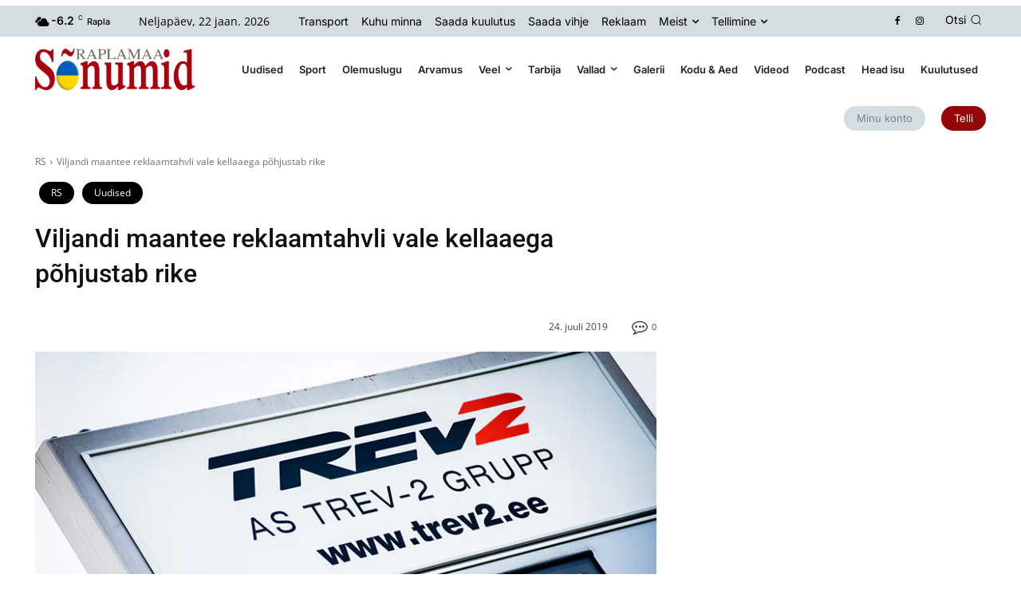

--- FILE ---
content_type: text/html; charset=utf-8
request_url: https://www.google.com/recaptcha/api2/anchor?ar=1&k=6LepJMIbAAAAAPGOW01_PzM9c7eK8sErVAKikiSC&co=aHR0cHM6Ly9zb251bWlkLmVlOjQ0Mw..&hl=et&v=PoyoqOPhxBO7pBk68S4YbpHZ&theme=light&size=normal&anchor-ms=20000&execute-ms=30000&cb=ifxi6i3h4835
body_size: 49342
content:
<!DOCTYPE HTML><html dir="ltr" lang="et"><head><meta http-equiv="Content-Type" content="text/html; charset=UTF-8">
<meta http-equiv="X-UA-Compatible" content="IE=edge">
<title>reCAPTCHA</title>
<style type="text/css">
/* cyrillic-ext */
@font-face {
  font-family: 'Roboto';
  font-style: normal;
  font-weight: 400;
  font-stretch: 100%;
  src: url(//fonts.gstatic.com/s/roboto/v48/KFO7CnqEu92Fr1ME7kSn66aGLdTylUAMa3GUBHMdazTgWw.woff2) format('woff2');
  unicode-range: U+0460-052F, U+1C80-1C8A, U+20B4, U+2DE0-2DFF, U+A640-A69F, U+FE2E-FE2F;
}
/* cyrillic */
@font-face {
  font-family: 'Roboto';
  font-style: normal;
  font-weight: 400;
  font-stretch: 100%;
  src: url(//fonts.gstatic.com/s/roboto/v48/KFO7CnqEu92Fr1ME7kSn66aGLdTylUAMa3iUBHMdazTgWw.woff2) format('woff2');
  unicode-range: U+0301, U+0400-045F, U+0490-0491, U+04B0-04B1, U+2116;
}
/* greek-ext */
@font-face {
  font-family: 'Roboto';
  font-style: normal;
  font-weight: 400;
  font-stretch: 100%;
  src: url(//fonts.gstatic.com/s/roboto/v48/KFO7CnqEu92Fr1ME7kSn66aGLdTylUAMa3CUBHMdazTgWw.woff2) format('woff2');
  unicode-range: U+1F00-1FFF;
}
/* greek */
@font-face {
  font-family: 'Roboto';
  font-style: normal;
  font-weight: 400;
  font-stretch: 100%;
  src: url(//fonts.gstatic.com/s/roboto/v48/KFO7CnqEu92Fr1ME7kSn66aGLdTylUAMa3-UBHMdazTgWw.woff2) format('woff2');
  unicode-range: U+0370-0377, U+037A-037F, U+0384-038A, U+038C, U+038E-03A1, U+03A3-03FF;
}
/* math */
@font-face {
  font-family: 'Roboto';
  font-style: normal;
  font-weight: 400;
  font-stretch: 100%;
  src: url(//fonts.gstatic.com/s/roboto/v48/KFO7CnqEu92Fr1ME7kSn66aGLdTylUAMawCUBHMdazTgWw.woff2) format('woff2');
  unicode-range: U+0302-0303, U+0305, U+0307-0308, U+0310, U+0312, U+0315, U+031A, U+0326-0327, U+032C, U+032F-0330, U+0332-0333, U+0338, U+033A, U+0346, U+034D, U+0391-03A1, U+03A3-03A9, U+03B1-03C9, U+03D1, U+03D5-03D6, U+03F0-03F1, U+03F4-03F5, U+2016-2017, U+2034-2038, U+203C, U+2040, U+2043, U+2047, U+2050, U+2057, U+205F, U+2070-2071, U+2074-208E, U+2090-209C, U+20D0-20DC, U+20E1, U+20E5-20EF, U+2100-2112, U+2114-2115, U+2117-2121, U+2123-214F, U+2190, U+2192, U+2194-21AE, U+21B0-21E5, U+21F1-21F2, U+21F4-2211, U+2213-2214, U+2216-22FF, U+2308-230B, U+2310, U+2319, U+231C-2321, U+2336-237A, U+237C, U+2395, U+239B-23B7, U+23D0, U+23DC-23E1, U+2474-2475, U+25AF, U+25B3, U+25B7, U+25BD, U+25C1, U+25CA, U+25CC, U+25FB, U+266D-266F, U+27C0-27FF, U+2900-2AFF, U+2B0E-2B11, U+2B30-2B4C, U+2BFE, U+3030, U+FF5B, U+FF5D, U+1D400-1D7FF, U+1EE00-1EEFF;
}
/* symbols */
@font-face {
  font-family: 'Roboto';
  font-style: normal;
  font-weight: 400;
  font-stretch: 100%;
  src: url(//fonts.gstatic.com/s/roboto/v48/KFO7CnqEu92Fr1ME7kSn66aGLdTylUAMaxKUBHMdazTgWw.woff2) format('woff2');
  unicode-range: U+0001-000C, U+000E-001F, U+007F-009F, U+20DD-20E0, U+20E2-20E4, U+2150-218F, U+2190, U+2192, U+2194-2199, U+21AF, U+21E6-21F0, U+21F3, U+2218-2219, U+2299, U+22C4-22C6, U+2300-243F, U+2440-244A, U+2460-24FF, U+25A0-27BF, U+2800-28FF, U+2921-2922, U+2981, U+29BF, U+29EB, U+2B00-2BFF, U+4DC0-4DFF, U+FFF9-FFFB, U+10140-1018E, U+10190-1019C, U+101A0, U+101D0-101FD, U+102E0-102FB, U+10E60-10E7E, U+1D2C0-1D2D3, U+1D2E0-1D37F, U+1F000-1F0FF, U+1F100-1F1AD, U+1F1E6-1F1FF, U+1F30D-1F30F, U+1F315, U+1F31C, U+1F31E, U+1F320-1F32C, U+1F336, U+1F378, U+1F37D, U+1F382, U+1F393-1F39F, U+1F3A7-1F3A8, U+1F3AC-1F3AF, U+1F3C2, U+1F3C4-1F3C6, U+1F3CA-1F3CE, U+1F3D4-1F3E0, U+1F3ED, U+1F3F1-1F3F3, U+1F3F5-1F3F7, U+1F408, U+1F415, U+1F41F, U+1F426, U+1F43F, U+1F441-1F442, U+1F444, U+1F446-1F449, U+1F44C-1F44E, U+1F453, U+1F46A, U+1F47D, U+1F4A3, U+1F4B0, U+1F4B3, U+1F4B9, U+1F4BB, U+1F4BF, U+1F4C8-1F4CB, U+1F4D6, U+1F4DA, U+1F4DF, U+1F4E3-1F4E6, U+1F4EA-1F4ED, U+1F4F7, U+1F4F9-1F4FB, U+1F4FD-1F4FE, U+1F503, U+1F507-1F50B, U+1F50D, U+1F512-1F513, U+1F53E-1F54A, U+1F54F-1F5FA, U+1F610, U+1F650-1F67F, U+1F687, U+1F68D, U+1F691, U+1F694, U+1F698, U+1F6AD, U+1F6B2, U+1F6B9-1F6BA, U+1F6BC, U+1F6C6-1F6CF, U+1F6D3-1F6D7, U+1F6E0-1F6EA, U+1F6F0-1F6F3, U+1F6F7-1F6FC, U+1F700-1F7FF, U+1F800-1F80B, U+1F810-1F847, U+1F850-1F859, U+1F860-1F887, U+1F890-1F8AD, U+1F8B0-1F8BB, U+1F8C0-1F8C1, U+1F900-1F90B, U+1F93B, U+1F946, U+1F984, U+1F996, U+1F9E9, U+1FA00-1FA6F, U+1FA70-1FA7C, U+1FA80-1FA89, U+1FA8F-1FAC6, U+1FACE-1FADC, U+1FADF-1FAE9, U+1FAF0-1FAF8, U+1FB00-1FBFF;
}
/* vietnamese */
@font-face {
  font-family: 'Roboto';
  font-style: normal;
  font-weight: 400;
  font-stretch: 100%;
  src: url(//fonts.gstatic.com/s/roboto/v48/KFO7CnqEu92Fr1ME7kSn66aGLdTylUAMa3OUBHMdazTgWw.woff2) format('woff2');
  unicode-range: U+0102-0103, U+0110-0111, U+0128-0129, U+0168-0169, U+01A0-01A1, U+01AF-01B0, U+0300-0301, U+0303-0304, U+0308-0309, U+0323, U+0329, U+1EA0-1EF9, U+20AB;
}
/* latin-ext */
@font-face {
  font-family: 'Roboto';
  font-style: normal;
  font-weight: 400;
  font-stretch: 100%;
  src: url(//fonts.gstatic.com/s/roboto/v48/KFO7CnqEu92Fr1ME7kSn66aGLdTylUAMa3KUBHMdazTgWw.woff2) format('woff2');
  unicode-range: U+0100-02BA, U+02BD-02C5, U+02C7-02CC, U+02CE-02D7, U+02DD-02FF, U+0304, U+0308, U+0329, U+1D00-1DBF, U+1E00-1E9F, U+1EF2-1EFF, U+2020, U+20A0-20AB, U+20AD-20C0, U+2113, U+2C60-2C7F, U+A720-A7FF;
}
/* latin */
@font-face {
  font-family: 'Roboto';
  font-style: normal;
  font-weight: 400;
  font-stretch: 100%;
  src: url(//fonts.gstatic.com/s/roboto/v48/KFO7CnqEu92Fr1ME7kSn66aGLdTylUAMa3yUBHMdazQ.woff2) format('woff2');
  unicode-range: U+0000-00FF, U+0131, U+0152-0153, U+02BB-02BC, U+02C6, U+02DA, U+02DC, U+0304, U+0308, U+0329, U+2000-206F, U+20AC, U+2122, U+2191, U+2193, U+2212, U+2215, U+FEFF, U+FFFD;
}
/* cyrillic-ext */
@font-face {
  font-family: 'Roboto';
  font-style: normal;
  font-weight: 500;
  font-stretch: 100%;
  src: url(//fonts.gstatic.com/s/roboto/v48/KFO7CnqEu92Fr1ME7kSn66aGLdTylUAMa3GUBHMdazTgWw.woff2) format('woff2');
  unicode-range: U+0460-052F, U+1C80-1C8A, U+20B4, U+2DE0-2DFF, U+A640-A69F, U+FE2E-FE2F;
}
/* cyrillic */
@font-face {
  font-family: 'Roboto';
  font-style: normal;
  font-weight: 500;
  font-stretch: 100%;
  src: url(//fonts.gstatic.com/s/roboto/v48/KFO7CnqEu92Fr1ME7kSn66aGLdTylUAMa3iUBHMdazTgWw.woff2) format('woff2');
  unicode-range: U+0301, U+0400-045F, U+0490-0491, U+04B0-04B1, U+2116;
}
/* greek-ext */
@font-face {
  font-family: 'Roboto';
  font-style: normal;
  font-weight: 500;
  font-stretch: 100%;
  src: url(//fonts.gstatic.com/s/roboto/v48/KFO7CnqEu92Fr1ME7kSn66aGLdTylUAMa3CUBHMdazTgWw.woff2) format('woff2');
  unicode-range: U+1F00-1FFF;
}
/* greek */
@font-face {
  font-family: 'Roboto';
  font-style: normal;
  font-weight: 500;
  font-stretch: 100%;
  src: url(//fonts.gstatic.com/s/roboto/v48/KFO7CnqEu92Fr1ME7kSn66aGLdTylUAMa3-UBHMdazTgWw.woff2) format('woff2');
  unicode-range: U+0370-0377, U+037A-037F, U+0384-038A, U+038C, U+038E-03A1, U+03A3-03FF;
}
/* math */
@font-face {
  font-family: 'Roboto';
  font-style: normal;
  font-weight: 500;
  font-stretch: 100%;
  src: url(//fonts.gstatic.com/s/roboto/v48/KFO7CnqEu92Fr1ME7kSn66aGLdTylUAMawCUBHMdazTgWw.woff2) format('woff2');
  unicode-range: U+0302-0303, U+0305, U+0307-0308, U+0310, U+0312, U+0315, U+031A, U+0326-0327, U+032C, U+032F-0330, U+0332-0333, U+0338, U+033A, U+0346, U+034D, U+0391-03A1, U+03A3-03A9, U+03B1-03C9, U+03D1, U+03D5-03D6, U+03F0-03F1, U+03F4-03F5, U+2016-2017, U+2034-2038, U+203C, U+2040, U+2043, U+2047, U+2050, U+2057, U+205F, U+2070-2071, U+2074-208E, U+2090-209C, U+20D0-20DC, U+20E1, U+20E5-20EF, U+2100-2112, U+2114-2115, U+2117-2121, U+2123-214F, U+2190, U+2192, U+2194-21AE, U+21B0-21E5, U+21F1-21F2, U+21F4-2211, U+2213-2214, U+2216-22FF, U+2308-230B, U+2310, U+2319, U+231C-2321, U+2336-237A, U+237C, U+2395, U+239B-23B7, U+23D0, U+23DC-23E1, U+2474-2475, U+25AF, U+25B3, U+25B7, U+25BD, U+25C1, U+25CA, U+25CC, U+25FB, U+266D-266F, U+27C0-27FF, U+2900-2AFF, U+2B0E-2B11, U+2B30-2B4C, U+2BFE, U+3030, U+FF5B, U+FF5D, U+1D400-1D7FF, U+1EE00-1EEFF;
}
/* symbols */
@font-face {
  font-family: 'Roboto';
  font-style: normal;
  font-weight: 500;
  font-stretch: 100%;
  src: url(//fonts.gstatic.com/s/roboto/v48/KFO7CnqEu92Fr1ME7kSn66aGLdTylUAMaxKUBHMdazTgWw.woff2) format('woff2');
  unicode-range: U+0001-000C, U+000E-001F, U+007F-009F, U+20DD-20E0, U+20E2-20E4, U+2150-218F, U+2190, U+2192, U+2194-2199, U+21AF, U+21E6-21F0, U+21F3, U+2218-2219, U+2299, U+22C4-22C6, U+2300-243F, U+2440-244A, U+2460-24FF, U+25A0-27BF, U+2800-28FF, U+2921-2922, U+2981, U+29BF, U+29EB, U+2B00-2BFF, U+4DC0-4DFF, U+FFF9-FFFB, U+10140-1018E, U+10190-1019C, U+101A0, U+101D0-101FD, U+102E0-102FB, U+10E60-10E7E, U+1D2C0-1D2D3, U+1D2E0-1D37F, U+1F000-1F0FF, U+1F100-1F1AD, U+1F1E6-1F1FF, U+1F30D-1F30F, U+1F315, U+1F31C, U+1F31E, U+1F320-1F32C, U+1F336, U+1F378, U+1F37D, U+1F382, U+1F393-1F39F, U+1F3A7-1F3A8, U+1F3AC-1F3AF, U+1F3C2, U+1F3C4-1F3C6, U+1F3CA-1F3CE, U+1F3D4-1F3E0, U+1F3ED, U+1F3F1-1F3F3, U+1F3F5-1F3F7, U+1F408, U+1F415, U+1F41F, U+1F426, U+1F43F, U+1F441-1F442, U+1F444, U+1F446-1F449, U+1F44C-1F44E, U+1F453, U+1F46A, U+1F47D, U+1F4A3, U+1F4B0, U+1F4B3, U+1F4B9, U+1F4BB, U+1F4BF, U+1F4C8-1F4CB, U+1F4D6, U+1F4DA, U+1F4DF, U+1F4E3-1F4E6, U+1F4EA-1F4ED, U+1F4F7, U+1F4F9-1F4FB, U+1F4FD-1F4FE, U+1F503, U+1F507-1F50B, U+1F50D, U+1F512-1F513, U+1F53E-1F54A, U+1F54F-1F5FA, U+1F610, U+1F650-1F67F, U+1F687, U+1F68D, U+1F691, U+1F694, U+1F698, U+1F6AD, U+1F6B2, U+1F6B9-1F6BA, U+1F6BC, U+1F6C6-1F6CF, U+1F6D3-1F6D7, U+1F6E0-1F6EA, U+1F6F0-1F6F3, U+1F6F7-1F6FC, U+1F700-1F7FF, U+1F800-1F80B, U+1F810-1F847, U+1F850-1F859, U+1F860-1F887, U+1F890-1F8AD, U+1F8B0-1F8BB, U+1F8C0-1F8C1, U+1F900-1F90B, U+1F93B, U+1F946, U+1F984, U+1F996, U+1F9E9, U+1FA00-1FA6F, U+1FA70-1FA7C, U+1FA80-1FA89, U+1FA8F-1FAC6, U+1FACE-1FADC, U+1FADF-1FAE9, U+1FAF0-1FAF8, U+1FB00-1FBFF;
}
/* vietnamese */
@font-face {
  font-family: 'Roboto';
  font-style: normal;
  font-weight: 500;
  font-stretch: 100%;
  src: url(//fonts.gstatic.com/s/roboto/v48/KFO7CnqEu92Fr1ME7kSn66aGLdTylUAMa3OUBHMdazTgWw.woff2) format('woff2');
  unicode-range: U+0102-0103, U+0110-0111, U+0128-0129, U+0168-0169, U+01A0-01A1, U+01AF-01B0, U+0300-0301, U+0303-0304, U+0308-0309, U+0323, U+0329, U+1EA0-1EF9, U+20AB;
}
/* latin-ext */
@font-face {
  font-family: 'Roboto';
  font-style: normal;
  font-weight: 500;
  font-stretch: 100%;
  src: url(//fonts.gstatic.com/s/roboto/v48/KFO7CnqEu92Fr1ME7kSn66aGLdTylUAMa3KUBHMdazTgWw.woff2) format('woff2');
  unicode-range: U+0100-02BA, U+02BD-02C5, U+02C7-02CC, U+02CE-02D7, U+02DD-02FF, U+0304, U+0308, U+0329, U+1D00-1DBF, U+1E00-1E9F, U+1EF2-1EFF, U+2020, U+20A0-20AB, U+20AD-20C0, U+2113, U+2C60-2C7F, U+A720-A7FF;
}
/* latin */
@font-face {
  font-family: 'Roboto';
  font-style: normal;
  font-weight: 500;
  font-stretch: 100%;
  src: url(//fonts.gstatic.com/s/roboto/v48/KFO7CnqEu92Fr1ME7kSn66aGLdTylUAMa3yUBHMdazQ.woff2) format('woff2');
  unicode-range: U+0000-00FF, U+0131, U+0152-0153, U+02BB-02BC, U+02C6, U+02DA, U+02DC, U+0304, U+0308, U+0329, U+2000-206F, U+20AC, U+2122, U+2191, U+2193, U+2212, U+2215, U+FEFF, U+FFFD;
}
/* cyrillic-ext */
@font-face {
  font-family: 'Roboto';
  font-style: normal;
  font-weight: 900;
  font-stretch: 100%;
  src: url(//fonts.gstatic.com/s/roboto/v48/KFO7CnqEu92Fr1ME7kSn66aGLdTylUAMa3GUBHMdazTgWw.woff2) format('woff2');
  unicode-range: U+0460-052F, U+1C80-1C8A, U+20B4, U+2DE0-2DFF, U+A640-A69F, U+FE2E-FE2F;
}
/* cyrillic */
@font-face {
  font-family: 'Roboto';
  font-style: normal;
  font-weight: 900;
  font-stretch: 100%;
  src: url(//fonts.gstatic.com/s/roboto/v48/KFO7CnqEu92Fr1ME7kSn66aGLdTylUAMa3iUBHMdazTgWw.woff2) format('woff2');
  unicode-range: U+0301, U+0400-045F, U+0490-0491, U+04B0-04B1, U+2116;
}
/* greek-ext */
@font-face {
  font-family: 'Roboto';
  font-style: normal;
  font-weight: 900;
  font-stretch: 100%;
  src: url(//fonts.gstatic.com/s/roboto/v48/KFO7CnqEu92Fr1ME7kSn66aGLdTylUAMa3CUBHMdazTgWw.woff2) format('woff2');
  unicode-range: U+1F00-1FFF;
}
/* greek */
@font-face {
  font-family: 'Roboto';
  font-style: normal;
  font-weight: 900;
  font-stretch: 100%;
  src: url(//fonts.gstatic.com/s/roboto/v48/KFO7CnqEu92Fr1ME7kSn66aGLdTylUAMa3-UBHMdazTgWw.woff2) format('woff2');
  unicode-range: U+0370-0377, U+037A-037F, U+0384-038A, U+038C, U+038E-03A1, U+03A3-03FF;
}
/* math */
@font-face {
  font-family: 'Roboto';
  font-style: normal;
  font-weight: 900;
  font-stretch: 100%;
  src: url(//fonts.gstatic.com/s/roboto/v48/KFO7CnqEu92Fr1ME7kSn66aGLdTylUAMawCUBHMdazTgWw.woff2) format('woff2');
  unicode-range: U+0302-0303, U+0305, U+0307-0308, U+0310, U+0312, U+0315, U+031A, U+0326-0327, U+032C, U+032F-0330, U+0332-0333, U+0338, U+033A, U+0346, U+034D, U+0391-03A1, U+03A3-03A9, U+03B1-03C9, U+03D1, U+03D5-03D6, U+03F0-03F1, U+03F4-03F5, U+2016-2017, U+2034-2038, U+203C, U+2040, U+2043, U+2047, U+2050, U+2057, U+205F, U+2070-2071, U+2074-208E, U+2090-209C, U+20D0-20DC, U+20E1, U+20E5-20EF, U+2100-2112, U+2114-2115, U+2117-2121, U+2123-214F, U+2190, U+2192, U+2194-21AE, U+21B0-21E5, U+21F1-21F2, U+21F4-2211, U+2213-2214, U+2216-22FF, U+2308-230B, U+2310, U+2319, U+231C-2321, U+2336-237A, U+237C, U+2395, U+239B-23B7, U+23D0, U+23DC-23E1, U+2474-2475, U+25AF, U+25B3, U+25B7, U+25BD, U+25C1, U+25CA, U+25CC, U+25FB, U+266D-266F, U+27C0-27FF, U+2900-2AFF, U+2B0E-2B11, U+2B30-2B4C, U+2BFE, U+3030, U+FF5B, U+FF5D, U+1D400-1D7FF, U+1EE00-1EEFF;
}
/* symbols */
@font-face {
  font-family: 'Roboto';
  font-style: normal;
  font-weight: 900;
  font-stretch: 100%;
  src: url(//fonts.gstatic.com/s/roboto/v48/KFO7CnqEu92Fr1ME7kSn66aGLdTylUAMaxKUBHMdazTgWw.woff2) format('woff2');
  unicode-range: U+0001-000C, U+000E-001F, U+007F-009F, U+20DD-20E0, U+20E2-20E4, U+2150-218F, U+2190, U+2192, U+2194-2199, U+21AF, U+21E6-21F0, U+21F3, U+2218-2219, U+2299, U+22C4-22C6, U+2300-243F, U+2440-244A, U+2460-24FF, U+25A0-27BF, U+2800-28FF, U+2921-2922, U+2981, U+29BF, U+29EB, U+2B00-2BFF, U+4DC0-4DFF, U+FFF9-FFFB, U+10140-1018E, U+10190-1019C, U+101A0, U+101D0-101FD, U+102E0-102FB, U+10E60-10E7E, U+1D2C0-1D2D3, U+1D2E0-1D37F, U+1F000-1F0FF, U+1F100-1F1AD, U+1F1E6-1F1FF, U+1F30D-1F30F, U+1F315, U+1F31C, U+1F31E, U+1F320-1F32C, U+1F336, U+1F378, U+1F37D, U+1F382, U+1F393-1F39F, U+1F3A7-1F3A8, U+1F3AC-1F3AF, U+1F3C2, U+1F3C4-1F3C6, U+1F3CA-1F3CE, U+1F3D4-1F3E0, U+1F3ED, U+1F3F1-1F3F3, U+1F3F5-1F3F7, U+1F408, U+1F415, U+1F41F, U+1F426, U+1F43F, U+1F441-1F442, U+1F444, U+1F446-1F449, U+1F44C-1F44E, U+1F453, U+1F46A, U+1F47D, U+1F4A3, U+1F4B0, U+1F4B3, U+1F4B9, U+1F4BB, U+1F4BF, U+1F4C8-1F4CB, U+1F4D6, U+1F4DA, U+1F4DF, U+1F4E3-1F4E6, U+1F4EA-1F4ED, U+1F4F7, U+1F4F9-1F4FB, U+1F4FD-1F4FE, U+1F503, U+1F507-1F50B, U+1F50D, U+1F512-1F513, U+1F53E-1F54A, U+1F54F-1F5FA, U+1F610, U+1F650-1F67F, U+1F687, U+1F68D, U+1F691, U+1F694, U+1F698, U+1F6AD, U+1F6B2, U+1F6B9-1F6BA, U+1F6BC, U+1F6C6-1F6CF, U+1F6D3-1F6D7, U+1F6E0-1F6EA, U+1F6F0-1F6F3, U+1F6F7-1F6FC, U+1F700-1F7FF, U+1F800-1F80B, U+1F810-1F847, U+1F850-1F859, U+1F860-1F887, U+1F890-1F8AD, U+1F8B0-1F8BB, U+1F8C0-1F8C1, U+1F900-1F90B, U+1F93B, U+1F946, U+1F984, U+1F996, U+1F9E9, U+1FA00-1FA6F, U+1FA70-1FA7C, U+1FA80-1FA89, U+1FA8F-1FAC6, U+1FACE-1FADC, U+1FADF-1FAE9, U+1FAF0-1FAF8, U+1FB00-1FBFF;
}
/* vietnamese */
@font-face {
  font-family: 'Roboto';
  font-style: normal;
  font-weight: 900;
  font-stretch: 100%;
  src: url(//fonts.gstatic.com/s/roboto/v48/KFO7CnqEu92Fr1ME7kSn66aGLdTylUAMa3OUBHMdazTgWw.woff2) format('woff2');
  unicode-range: U+0102-0103, U+0110-0111, U+0128-0129, U+0168-0169, U+01A0-01A1, U+01AF-01B0, U+0300-0301, U+0303-0304, U+0308-0309, U+0323, U+0329, U+1EA0-1EF9, U+20AB;
}
/* latin-ext */
@font-face {
  font-family: 'Roboto';
  font-style: normal;
  font-weight: 900;
  font-stretch: 100%;
  src: url(//fonts.gstatic.com/s/roboto/v48/KFO7CnqEu92Fr1ME7kSn66aGLdTylUAMa3KUBHMdazTgWw.woff2) format('woff2');
  unicode-range: U+0100-02BA, U+02BD-02C5, U+02C7-02CC, U+02CE-02D7, U+02DD-02FF, U+0304, U+0308, U+0329, U+1D00-1DBF, U+1E00-1E9F, U+1EF2-1EFF, U+2020, U+20A0-20AB, U+20AD-20C0, U+2113, U+2C60-2C7F, U+A720-A7FF;
}
/* latin */
@font-face {
  font-family: 'Roboto';
  font-style: normal;
  font-weight: 900;
  font-stretch: 100%;
  src: url(//fonts.gstatic.com/s/roboto/v48/KFO7CnqEu92Fr1ME7kSn66aGLdTylUAMa3yUBHMdazQ.woff2) format('woff2');
  unicode-range: U+0000-00FF, U+0131, U+0152-0153, U+02BB-02BC, U+02C6, U+02DA, U+02DC, U+0304, U+0308, U+0329, U+2000-206F, U+20AC, U+2122, U+2191, U+2193, U+2212, U+2215, U+FEFF, U+FFFD;
}

</style>
<link rel="stylesheet" type="text/css" href="https://www.gstatic.com/recaptcha/releases/PoyoqOPhxBO7pBk68S4YbpHZ/styles__ltr.css">
<script nonce="XVhLciB7gkGKwpWWaGEuSQ" type="text/javascript">window['__recaptcha_api'] = 'https://www.google.com/recaptcha/api2/';</script>
<script type="text/javascript" src="https://www.gstatic.com/recaptcha/releases/PoyoqOPhxBO7pBk68S4YbpHZ/recaptcha__et.js" nonce="XVhLciB7gkGKwpWWaGEuSQ">
      
    </script></head>
<body><div id="rc-anchor-alert" class="rc-anchor-alert"></div>
<input type="hidden" id="recaptcha-token" value="[base64]">
<script type="text/javascript" nonce="XVhLciB7gkGKwpWWaGEuSQ">
      recaptcha.anchor.Main.init("[\x22ainput\x22,[\x22bgdata\x22,\x22\x22,\[base64]/[base64]/MjU1Ong/[base64]/[base64]/[base64]/[base64]/[base64]/[base64]/[base64]/[base64]/[base64]/[base64]/[base64]/[base64]/[base64]/[base64]/[base64]\\u003d\x22,\[base64]\\u003d\\u003d\x22,\x22TxNPNcKLwqDDqGgJaHA/wog8OmbDomHCnCllecO6w7Mkw4PCuH3DklrCpzXDqlrCjCfDisK9ScKcbhoAw4A/Iyhpw7Q7w74BP8K1LgEMfUU1PSUXwr7ConrDjwrCl8Ocw6Evwqkmw6zDisK9w4dsRMO/woHDu8OEJTTCnmbDqsKlwqA8wpAew4Q/AnTCtWBZw50Of0TCtMOVBsORckzCrUUYFsOawrwRQH0nN8O1w4vCvA8aw5LDtMKsw73CmsOoNy5SRsK4worCv8O6dAnDncOFw4PCsi3CgMOYwpTCvcKIwphgMBXClsKwDsOdehTDvMKiwrPCoxcJwrPDok0GwqrChgEVwq/ClsO3wolcw5IFwovDo8KrGMOEwrfDnwdCw7sfwpNZw6jDnMKmw7Y9w4cpLcOKEj3Dm3XDl8OZw54Rw40Ww4YSw7wnVCxwUsKSMsKuwqEiGmvDrgrDs8OgYVgfJ8OuPlxTw7QKw5HDvMOpw6rCucKBM8KqXsO/TFXDrcKDJsKLw5jCq8OFIMOfwpPChX3Dk1nDpSXDgB8pAMKYMsK/XBfDt8KcBXYuw5PCnhTCu0Qtwq/DicK3w60KwpjCkcOdOcK/[base64]/CkX3CkU/CokjCucO3QlbClmNResKkfgXCmsO6w6s7GD9LV215EMOqw6TCk8OTaWzDiRMXDlMxcGbCkw1PRggRSREqfsK6KmPDmsOjNMKHwpTDt8K4XEQAURjCo8OmYcKEw5/DqlnDnG3DpcOLwqrCsztMIsKzwr/ClgXCsDDCvsKTwrnDvMOeT2NrJFDDnWMPUB5mN8OFwpHChWxrQ2RnaQvDssKIbsOGYMOCEMKHDcO3wpdvZRHDq8OIBUDDn8K4w6oWFcOqw4tswpHCo01ewpLDh0EsPsOETMOJXMOnZEPCk1LDuz9/[base64]/Do8KIwphqwoJLw7/[base64]/[base64]/[base64]/DssKdwqZzMSIxCQzClwxEwrXCoWkNw7HCmMODw5LCssOiwq3Ds3TDnMOTw5bDn0XCtHTCj8KLIyxZwo1yZ1LCisOYw5nCmFfDjHPDqsODFSp7wo89w7ARfgwjf1AkWwJxIMKHIsOQDsKKwqHCvwLCv8OYw5NPRCVfHX/CrHUPw4PCo8OGw6vCkE9RwrLDpiApw4LCrhBUw5YYUsKowoBfHsKuw5saTwAXw63Dh0ZfL1IHZ8K/w6RkTiIREMK0Zw3DsMK6JkTCq8KoPMOPCk/[base64]/CjybDkDzDmGo3w65eMnDCmCXCtgBUwqHDqMO3RDx/w4h8IGzCs8OPw67Dgz/[base64]/DgcKawrlgw7LDh8OJwq7CuMOtWDF9w6jCgcO+w5fDqQcSN1g/wozDmsKPMCzDoSDDrcKrU3XDvcKAQMKQwovCpMOXw43Ch8OKwrNbw4l+wrJawp/CpVjDiDLCsX/[base64]/[base64]/DiEHClMKzwobCvggNwo3CtjnCpcOvw4tUwp8Cw7rDixIARsKVwq3CjH0jTMKcNsKrNE3DjMKCEm/CicKRw7Zuwp8vMwLCt8OAwqM4UcK7wqA9QMO1WMKzNMOSD3Vvwookw4JcwoTCkjjDlS/ClsKcwp3CgcKaacK6wrTDpErDjMOsB8KED2k+BAcBOsKcw5zDmAMBwqHCmHzChjLCqApawpLDqcOYw4ltIXokw6jCtm/DjsOJBGcow6YfUMOCw6IYwrAiwoXCkG3Ck1VQwoFgwqJXw5PCnMOAwpHDiMOdw7EnOMORw4zDhCrCmcOUW2fDpkHCtcOQQgbCm8KEOSTCmsKpw44HGnRFwqTDgjQrSMOIVsOFwrfChj7ClsKhB8Oswo3CgCVSLzLCswXDjcKuwrFWwobCi8OxwpvDsX7DssKRw5/CuzYiwrnCpiXDscKWJSczHhTDs8ORemPDmsKewrhqw6/[base64]/Du3PCoy5Nw5nDkQE7C3TCgkN/[base64]/[base64]/[base64]/[base64]/DhkR+ZcOOQMOowp7DhyHCpcKPWcKSCiTCicKKM8KEw7Qzdwo8MsK5F8OXw6LCucKHwr9HZsKoM8Omw6BRw4bDqcK4BWTDozgUwqQyAV5bw4DDsH3CtMODZwFNw48sSXTDjcOew7/[base64]/w6chw4rCs8Ofwo4jwqvDlB0KwpLCsQXCmRbClcKiwphXw6LCscOtw6wfw6/Ds8Kaw5TDmcKrFMKpBGfDsBcSwoDCgMK8w5FfwqbDocOPw7IiOhzDkcOzw48vwoV4wqzCmANMw4EwwqbDikxdwpNGLH3CgcKTw5koOXcRwoPDl8OhCnZ1MMKiw7skw49eUzpdZMOtwpoaIW5/WCxRw6B+QcOsw5xQwrkUw7DCpsKgw65pP8OoYEfDrcOow5fCp8KNw7xvCcO2eMOzw4zCnwNEH8KIwrTDmsKzwoAewqrDvjsIUMKDYEMhJMOAw443MsO4f8OePwfCs1V2ZMKtfhDCh8OtBQDDt8K8wqTCgMOXJMOGwqHClF/CoMOPwqbDihPDkl3CsMOmPcKxw7wUcztUwowSLz0ww5fCmsOWw7jDlcKcw5rDocKcwqZdQsO0w4HChcOVw444QQfDnn0qKkQgwoUcw7xYwonCnW/DvTVEQVfDicOIUVTDkRTDpcKpCyrClMKEw6DCpcKNCHxdHFZZJsKww6wCAxPCnVxlw4fDgFx3w4gwwoHDrMORCcOCw6LDlMKBKXHCuMOHBsK1wrV8wq7DpsKLFWHDvG0BwpjDkkASQMKWS1xIwpLClMO0w5nCg8KDKk/CjTULN8K2JMKUdsOGw6c/IDvDmcKPwqfDj8OAw4PCpsKqw6sCTsKDwo3DhsKrRQvCocKDIcOQw65YwpbCvcKTw7QjP8OuWsKowp8MwqrCgMK1f3TDmsKZw7bDqXE7w5QZTcKvwqkzXnXDmcOIOUdEwpXCqVlhw6vDmVfCkh/Dmx3CtgVpw7vCuMKxwq/[base64]/[base64]/[base64]/DqQrDqFLDjcOmw4dmw5PDhcOEw59tISbCpwvDnxVUw5UfUVXCu37ChsKWw4lTLV4Xw63CvcO3w4bCtcOcDykawpkMwoJRXQ5XYcKOaxLDscO1w53CksKuwrLDjsOTwp7CuxXCsMO/[base64]/[base64]/CllHCmsOjdTJhTm1Hw7bDoUhFIcKYwod3wrsYwqHDpkDDtsO5DMKEScKof8OfwowBwqcJbUcpPFtbw4UYw6FCw7cSQiTDpMO3X8Omw4xcwqXCm8KVw5HCtTJOwrPDnsKkAMKLw5LCusK1LCjCt1bDpsO9wqfDvMOKPsOwIR3DqMKow5/[base64]/LcKjKsK/w5PDo8Ohw7c+L2R/ZgclcMOAb8KuasOKEGTCl8KgX8KUEMKQwqDDsRTCtQARRR4nw7bCosKUJlXCssO/C1zDrMOgaBvChiDDp13Djw7CssKIw4kDw57Cs1k6eG3Cl8Kfd8O+wpoTf3/CgMOnHGYFwq8CBTIYGGEfw47Cm8Oiwognwo3CmMOCH8OlWMKuNQ/DqMKxJ8KdFsOnw4tbdA7Cg8OeMMO5CsKNwqpAEjYiwrvDqGQbFsOcwrbCjMKGwpotw7TCui4kLTFUaMKIDcKfw6g/wqdubsKcKExuwqnDjWrDjlPDucKww5HCu8KrwrAjwoNLOcO5w4rCl8KGRHfCr2sVwqnDlQxtw5FsDcOsVMKvdSUVwoQqT8Ogwq3DqcKqMcO7ecKtwqtiMnfCrsKvf8KNTsKmY31ow5obw61ja8KkwoDCgsO/woxHIMKnbhw5w4M6w6HCqkbCr8K/woduw6DDs8K1D8OhGsKMM1JYw79NcDDDv8K0X0NXw6DCkMKzUMOLJyrCgXzCrgcqXMO1VsO3XsK9EMOZZMKXH8Ktw5DCix/[base64]/CjwrCo0nCq0fCom9tw4sVS1gkSMKowo7DqXvDsAAiw6XCiUXDk8OCe8KXwq1cwp3DhcKuwqsfworCtsKjw5xyw71EwqvDkMOxw6/CnWHDmTHCosKneGfCmcK9NcKzwqfCkknCksKkw7Z4LMKHw4k7UMKaccO5w5U0JcKDwrDDjMO0fWvChXXDogUQwrMlCGZkBUfDvH3ClsKrNQdMwpIKwqlywqjDo8K2w7YsPsKqw4xzwrQ1wr/CkivDhVbDr8K+wqDDqAzCpcOmwqzCtXDCocOuScKzFSvCsw/CpVLDgsO3LGllwpTDuMO6w7IfWQNGwpbDrlTDm8KLWQnCucOUw4zCgMKbw7HCosKpwrcawovCsl3DnAHCmlzDi8KMHTjDr8O6L8OeQMOwFXx3w7rCsk3Dgi8Tw53CksOUwrB9EcKOCgBwAMKyw7R0wpvCnMOMOsKjJhI/wo/CqmPDvHIbNX3DuMOAwpZHw7xrwrPCj1HCicK6UsOuwoAODsOVOsKzw4bComcSOsO9cR/[base64]/CocKccijDqCMPwrPDo8KGw4zDisOSw4sNwpoOJUQWMMOZw4zDvkTCiWVebXfDqsO1XsKGwr7Dl8Oyw5zCqMKdwpfDiQ5BwoluD8KuU8KAw7rCg2w1w7AkCMKIMcODw53DrMOTwoZRH8KjwoFEL8O/LTlaw4vCs8K/wr7DlAAZf1tzaMKjwoLDoGRlw7MfSsORwqVzScKkw7fDuzhtwoQdwoxEwoEmw4/CuU/Cl8KaIQ3CoV3Dl8ObCkjCiMOoZhHChsO9ZUwiwpXCtVzDkcOpTcOYawnCo8KFw4/DscKAwqXDmGxGVmBvHsKONG0Kwotnf8OYw4NmKWlGw6TCpwUsfT9sw7TDpcOxA8OZw4pIw5tWw64/wqHDvH9mIyxOJC1WH2nCusOOYC0KKE3Dqm/DijHCkcOWMX9sPVIDNMKYwpvChmgOCzgDwpHCjcOkIcKqw7ZVT8K4NhwYZFfCgMO5Uy/ClBZhRcKIwqLCn8OoMsKIH8OHCVvCscKFw4LDvGbDuGttVsO+wqLDs8OTw6d6w4YDwofCrGTDvg1ZGMOnwrzClcKNDhRGeMKvw4ViwqvDpQvDu8KnTHQkw5Q/wpQ4Q8KcVQUTY8OBUMOgw6TCuwJkwqlBwqDDgmQCwo0vw77CvMKCd8KQw5PCsCd9w4NnHBwBw4fDjMKXw6DDqMKdcQbCu1PDjsKHIi1rK2PDmcOBAMO6X05iPiNpD1vDhcKLO0UkJG9cwrfDjRnDpMKEw7RCwrrCsV4iwoITwo96ZF3Ds8OcNMO6wrrCu8K/dsOuDcOTPgg6OCxlU2hZwq/DpHfCkEMdJzbDvsKLE2rDn8KiQkbCoAAKSMKmUlTDisOUwq/Dn3NMJMKMf8KwwpgVw7DDs8OgaBEWwoDCkcOUwrYVRi3CvsKuw7BpwpbCmMOXOsKTSzZ+w7vCsMO0w5cjwoHCk1bDsyolTcK1wrRmFE0ePsKwB8OLw43DjMOawr7DisKswrZZwqrChsOjBsOtLsOcYDLCqMOvw6dow6USwqgxaC/CmDnChQp2A8OCNzLDrMKUKcKFYifCmsOPNsK5WlbDjsKyewzDnE7DqMO+MsOiJXXDtMKkZ2E6cXJbWMO3YgcIw4IPUMK/[base64]/[base64]/FsKUH8OvK1HCsBzDkXJEwpHChTbDkwrClj1GwphAMioEV8OiVMKWbm58f2dOOcOTwpbDjTnDrMOCw5TDiVLCrsKow5MYAXjDpsKYBMK2NkZ8w5JEwqXCscKowqrDscKbw5NSYsOGw5JHWcOlMVBHTmDCtVfCkDrDj8Krw7/CsMO7wq3CoBkEGMKpWxTDt8K1wpVPFVDDlEXDv1XDmsK+wqjDrsKuw6hJbhTCuh/[base64]/DlsOew6jCvcKCWcOnN1rCri5Dw5tJwo/CucOKwrXCgMKWd8KRw4xWw6cIwqbCoMOcZWcraENbwqxSwoFeworDvMKBwo7DvBDDjjPDtMKPEFzCk8OKHcKWY8K4RMOlfAPDgMKdwqkdwqPDml9PFh/CvcKqw70xF8KzNUrCgTLDmWUKwrNRYAkQwp8aYcKZGl7CvC/DlcO9wqZVw4dlwqfDvmbCqMK3w79Aw7VUw6pdw7o8eiXDgcKpwoYMWMK3BcOpw5pffAwrLV4kEsOcw4Q2w5/[base64]/woHCjMKKG8K7wrnDgTvChG49N8ObdTHDoH7Cs24GQn7ClsK6wocuw6x/esObRS3CqsOQw5LDncO/[base64]/Ci8KxOwUDRTgODMOSY8KrQMO1wpBLZXPCnmjCknPDmMO/w4VWajrDi8O8wp/[base64]/Cm0Bxw5gmwp/DklfDn3Ahw75YwoIrw65qwqrDvSUFRcK3WMOtw4HCpMOtwq9BwprDocKvwqfDpWYlwp0Vw6bDowzCkV3DtQXCj1DCjMOIw7fDs8OfY1Jbwr0HwonDgBzChMK/w6PDiQdLfkfDiMO/G3UhXcKqXSgowrDDuxPCmcKnFFXCr8K/I8OHw63DicOnw43DqsOjwobDlUAfwr0hMsOxw78UwrlnwrLCpwbDl8O+LiDCqMOEdnHDnMO5Qn1kPcOZSMKrw5HCvMOAw53DoG0kBGvDqcKUwp1nw4/DmELDpMKzw6PDv8Kuwps2w6fDqMKlRiPDtCNfF2PDtwlHw7MEJQ7DpR/DvMOtQHvDlsKUwq8vISZAPMOVKsOJw67DlMKQwo/ClUsHU1fCj8O7e8KGwohaO03Cg8Kfw6vDsjgxCgbCuMKaXsKPw4HDjjRAwrofwqLCusK3XMOKw63Cv1/CvzkJw53DvDJow4rDvsKxwoLCncK/fcOawprCjHPCo1PCmDZRw6vDq17CncK/HX4/YMO/w7/DqCMnFQ7DnsKkMMOGwr3Dsg/Dv8O0a8KAAWNDcsOnSMOGTgIeYMOiDsK+wp7Dl8KCwqrDryAaw6ZFw4/DrMOIOsKzXsKeDsOYEcK5YMOxw7jCoEbCiHHCt2t4GMORw7LCo8OOw7nDvcKmVMKewoXDm14TEBjCoCfDrT1BIsKmw7jDv3fDr2BuS8Otw7oxw6BgRB/Dtk08TcKZw53CqMOhw4IbcsKcCcKDw7V0wp0BwrTDjcKBwrAJaWTChMKMwrYmwpwaBsOBe8Kww5LDrDwcY8OYJ8KJw7PDm8OHfA9qw6vDrTrDqW/[base64]/ehLCt8KQVFzCvMOJwqrDmMK6w78gVsKgJsOPM8OuKGwVw4VvMnDCsMKOw6Asw5xfQQVHwoXDlzXDmcKUw4dJw7dsX8ODCcKRwqI0w7YIwprDmBDCocKTPSZmwpzDrQjCt2vCiVHDrH/DtRPCncOawqteKMOGUnp4KMKXDMKHDA8GFATCiHDDm8OKw4bDr3FQw65rQnYhwpUNwpZVw73CgkDCqQpew4ENHnbCk8KUwprCrMOkDAlrf8KyQXIkwqxMLcK3YMOvcsKIwrd5w4vDlcK9woh/w49ZGcKAw6rDpCbDiwZmw6vCtcK8O8K2w7hxKk/CqDHCnsKXWMOeAsKiFgXChRc/FcKSwr7CssOUwqwVw6nCq8K7J8KKYnJjD8O6FCxzZX/ChMKvw4UkwqHCqQ3Dt8KfWcKlw58fGMKUw4nClMOAaxXDkwfCg8KUb8Oow6HCpgLDpgICAsOCA8OFwoTDjRTDnMKXwpvCgsKowpgELDjCh8OKPms/T8KPw6MTw7QSwo/CpVpswrsgw5fCgxc1XF0CHGLCosOSfsO/[base64]/XlR5w6TDhMKrw4DDsCQHwq0Ww5czwqjDiMKcIh4/w6HClsOBf8OswpBiDCnDvsOpLgNAw5xgZ8Oswo7Dr2XDkUDCscKZQm/DpsOywrTDicOsaTXCosOBw5cGamzDmcKiwphyw4HClktfSXfDuQLCr8ObUy7Cv8KFC31DPsO4D8KgeMOjwrVWwq/CgDp4e8K4P8OSEsKfEMOmWh3CqUXCvBXDrsKOLsKJAMKWw6Z9WsOUcsOrwpx/[base64]/ClERKw4PDjQHDgi8jLRvCjMKAwqjCncK/[base64]/DrMKjUwgoaGw6ahAZJTTDrMO1DV9kwpTDgMO7w6DCkMOnw54/wr/CscK0w53Cg8OAV0Iqw7FHI8Obw4rDtw/Du8OawrICwoVDPcKBUsKQRG7CvsKPwqfDkmMNQxwlw7sWWsKSw4bChsOjJ1l1w7MTf8OyYh/DusKjwpp3FsOTcETDl8KvBMKcIVgrVsOMMQsXHScrwo/Dp8O0McOTwrZ0awfCuEnCv8K6Ry5awp80IMK+NwfDh8KsVyJtw6PDs8K9LmdeNMOkwpx3OytBH8KYSm/CvBHDsAx4fWzDliNmw6BNwqB9BE0JC3fDh8KhwqNZdMK7PT5od8KTeWdpwponwqHDlmR/[base64]/CkVrClwzDk8OkFl08wqcSdAM6WsKrwpDCvMOYelXCtw4WQWYuMG/Cn3wWL3zDmFzDsRhbD0fCucO+woPDrMOCwrPDlmgww4jCncKcw50eEsO1RcKow44Ewo5cw6rDrMOHwoB/[base64]/DrwBnVFbDvGV0w54YTcOGw7BMUsODw4kwwos9RsKJI8KLwqbDs8KzwqtQO3XDkQLCjXMhBkQRw69NwrrCpcK0wqcWScOrwpDCghvDhWrDkB/CssOqwrFow7nCmcOxc8OmQcKvwpwdwrEVBh3Dj8ODwp/Cg8OWJmjCu8O7wrzCtQFIw7cXw7d/[base64]/[base64]/DgMO+fyDDtlzDjcOew4xrwpHDnUrCrsKMSMKBJxwQC8OQRcKtKxLDtnzCtnNEesOdw7PDmMKXwrbDig/Dq8OYw7XDpEjCrjROw70Mw7sXwqc0w5XDosK/w6jDisOJwpB9Gj0vMFvCvcOuwppRfsKSH1tNwqcZw7nCo8OwwohYwo0Hwq/Dl8OAwoHCmcOBw6t4F3vDnxDClh8dw74+w49Hw6DDh0AHwpMARsKhU8OGwqXCsAtVXcKkJMOOwodhw55mw7UTw6fCu2AAwq12bjtAGcO1R8OfwrvDhVU8fMOeEkdLOk9zDB0Qwr3DucKhw7ENw4wUFG4JfcKswrBzw6kzw5/[base64]/DjiLCh8Kwwr/CvsKsL8Ofw7FGwr7DscOGwrZXw7nCtMKDMcOZwow+eMOkci5Ew6HCvsKBwq4jHlXDiFzDuXM5JykGwpPDhsK/woXCk8KiXcK+w5rDkG4dN8K7wqxSwoLCh8K8NR/CusKPw4bChDZYw7LCjkk2wqslJ8K7w4gFBsOdYMK5KsKWCMOWw4fCjzvClcOoXkAYJHjDmsOST8OLMkM/ZxofwpF3w7duKcOzwpo9NB4iY8KPR8O4w6jCuTLCkMKNw6HCrhbDlyzCoMK/E8O+wqZJScOdRsK4bU3DjcOCwoXCvXtIwpnDlsODfSzDoMKkwqbCkBPDgcKEQXAaw6FsCsOwwq8Qw7vDsmXDhB44W8OLwoNnH8K8fUTCgHRVw4/ChcKjOcK1woHCsXjDmsOVOBrCnwfDscOZN8OiZMOjwonDi8K0JcOMwoPDmcKswofCoh3Dt8K7VnIMaXLCpBV/wrhuw6Qpw4HCoyZgP8K8IMOsJ8ODw5Z3RcOgwpLCnsKFG0DDi8Osw6I0AcK6Xlgdwo1nHMOXfhcYZ2Aqw75/HzpHUMO1YsODcsOSwrPDlcO2w75lw6A3VMOuwrc4Y3NBwrzDmkRFKMO/dx8pwrzDhcOVw5E+worCnsK1JsO0w6zDvj/CicOjMsOKw7fDiVvCjA/CmMKYwp4dwpbDqGfCgsO6a8ODLU3Di8ObCMKaKMOnw58Jwqhzw5kfJErCvVTCmALChcO0KWt3CgHCnGswwrsKOgDCrcKdQh9NCcO2w4ZVw5nCrRrDjsKnw6NQw7fDrsOrw4k/D8O9w5Fmw5TDhMKtQgjCnWnDi8OUwow7TwnDnMK+IAbDv8KaV8K9b3pAesKYw5HDu8KhLg7DpsO+wrd3ZWfDvcK2NW/CmcOiTSTDrMOEwqtnw4/[base64]/BAR8woVGwrHDv8KuecORSArDnMKyQEc5BcOmKcOOw5LCsMKSeC4mw6DCvhTDoUbCisObwqvDuDBEw60oCzvCnGDDg8KvwoV6LgwfGATDo3fCkx3Ci8KZbcOwwpjDlAB/[base64]/[base64]/CiyjCmj7CmT18e3R7R8OAQsKmwrDCmjnCtCjCnMKiIn0ucMOWRw0awpUnQS4HwphgwovDusKDw7vDv8OzawZwwozCgMOPw6VKCcKHHFHCmcOfw7c9w4wPVzrDkMOSLyB+LjjDnhfCtzhvw5Y9wow4KsOywoMjW8OHwogeaMOUw7QVKHc0LSpewq3Cglw/WS3CqCUrXcKASg5xP2wMIiF3NcK0w6jCncK1wrZBw4UlRcKAF8Ouw7pBwo/DjcODGiI+Tz7Dg8OYwp9Me8KNw6jCjnZtwpnDoQ/CqMO0EMOUwrk5JRIOdRVDwosfcTLDv8OQIcOgccOZbsKtwrLDhMKYcVdPND7CqsONQ1PDgHrDgh0Ww75cK8OdwoMHwp7CtFZKw7HDjMKowpN3JcK8wobCm3bDnMKtw6dOBRpRwoPCj8Oowp/Clj81eVYID0HCgsKawonCuMOSwrNUw4Qrw6TCgMKDwqALTHvCrTjDs2pbQgvDsMKnIMKvBkxww7nDk0YjcSHCuMKww4ILYcO2NSd/[base64]/KcOTw5sYNADCisKdfsOAwp7DlsOkwqPDkQbDnsOkwoxxXsKBC8OyRALDnD/CuMKmamzDkcK3Y8K3GEfDi8KKfBE1w47DvsK/ecOEJE/DpSrDsMKRw4nDg0NLIFcHwodfwq80w7zDoAXDgcKNw6zDhkVIXBsRwrdZLRV8IzrCoMONbsKvY0pwFTPDjcKcPmjDhsKSUW7DrMOcO8OZwoAkwrIqeg/ChMKmwr7CucOCw43Dv8O4wrzDgcODwqnCosOkcMKYRT7DhkLClMOud8K/[base64]/[base64]/IcOtGU/CocO6KXZUwrzCusK/w7xoJhHCiC7CrcOBBMOfNAHCkUcdw4AmTCLDlcKLYMOOBmh/O8OAMHJ7wpQew6HCn8OFaRrCg15nw7nCscO+w6JVw6rDksOEw7fCq0PDsCJWwprCssO4wodGFGd8wqBTw4Yhw7vCo3dZbGLClzLDjgBxOxk+JMOuTUohwoN2WwJiTwPDoVthwrHDr8KDwoQAAhHDq2UPwo85w7bCnA1od8KeSitZwpR8YsO5wo1Pw6jCgWcmwozDocO/JQLDnzjDuSZOwrcmAsKqw44fwq/CncOiw4DCqhxkZcOaccOzMgPCsCbDkMKowppcbcO+w5kxbMO6wp1Cw7tRfMKNWnzDt1jDrcKRGCZKw7QSF3PCviFTw5/ClcOUfMONW8OyfsOZwpHDjMOcw4JCwoBrHF/DmkclSj5QwqVoC8KhwpkOwqrDjxw5FsOdJXt3XcORw5DDtyFJwrFVBH/DlADCpSfCv27Dn8KxeMK0wq0pTyRZwoN8w5x7wrJdZG/CpsO3ZAfDvgRmN8OMw5TCgR4GQ0/Ch3vCs8KUw6x8woJdMmlNIsK/w4AXwqVjw5lIWy43bMODwpZhw67DtsOQAsKQVwFlUsOeBQtvVBfDjsOfE8OJEcOhecKnw7/CrcO6w4E0w5wDw4XCpmplcWBwwrrDsMK5w7Bow541dFgZw47DuWnDn8OuJmbCrcOxwrfCpS/CsV7DvMKUKcOkbMOpXcOpwp1NwpIQPhDCj8ORWsOJEDR4bsKuAMKPw4PCjsOjw6FBTCbCrMONwrBXYcK/w5HDlWnDsGJ7wocvw7IDwobCr15dw5TCqnfDuMO8fw4/[base64]/DoTbCq1I9w7XDoW3Cm8KkPcKfwoMzw6cfU2QLWhtcw4nDsDVhw4rCvh7CtwdjAR/[base64]/CmxRxwrFXwpnDmsK3w5PDpjgDwqvCqE7CvMObw6E+w6zCs23CtA1RfG0YMwLCjcKywq0JwqfDnVDDiMOBwo4cw7TDmsKPZ8K4KsO5HAPCjzA7wrDChsOVwrTDr8OwNMOmICA9wqhLGETDkMObwpt7wobDqF/[base64]/w6hMR3rDksOREsKqw4TCrxvCoE7CjsOEwonCnFxuccK4w6/CrsOBQ8Oswrc5wq/CrcOMAMK8RsOSw4TDucOYFG5Gwp8IJcKfG8OQwrPDvMKSCGlvTsOXdMOyw7hVwq3CucOWecKReMKUW1jDlMK0w692SsK8YBh7LMKbw4VewpBVbMO/AcKJwp8ZwoVFw5HDgsKvcxDDoMOQwqwfIzLDg8OyIMO4cU/CiEfCtsKnVnE+IsKDN8KHGi8reMOMUcOCU8KtJsOZCzgWB143X8OWAR8KZSXDpXFqw4JSRAleSMOOTXjDolpdw79Gw51sK2xtw5/Dg8K3JFErwo5ew58yw5XDhT7CvkzDrsKtJSbCu13DkMOkJcKcwpETdsKPXkDDpMKcwoLDhG/[base64]/[base64]/Chg3Ck8KpbDAxZAfCg8KWw7U1w5tBdgXCpcOWw4fDk8Oew6vCqCvDvsOIw5wpwqHDrcKew65wLSPDhcKITMK/IsO+VMKZHcOpV8KfQVhEXTDDk3TDh8K0EX3Cu8Kbw6XCv8Odw7TCpgbCryQfwrvCsV0uAw7DuHoyw4zCinrDszQyYgTDphp6B8KUw4A7OnrCjcO/[base64]/Do3zCt8OGwohHw5jDq8OVIMO2wps+wqPCjlFIwqrDhEnCtT5gw6M9w4YSRMKAWMOHe8KywpV8w5nCoVhhwpbDoh5Iw6cyw51bPMOhw4IPJcKOL8O1wpRBA8KwGkDDtyzCncKCw5gbA8OmwoLDmnXDq8Kfd8KgCcKAwrk+AjNOw6d3wrHCr8O/wqJcw7dRJUoHKTzCiMKwYMKhw47Cr8Krw5N8woksFMKsN3jDocK7w6DCj8Ouwr8YEsKyXSjDlMKDw53DuyYlDsODNCbCsiXCiMO2OzgcwpweSsOswojChnspHHFswrDDiSDDucKyw7/DqBHCjsOBMhXDqnkJw6oLw77DihPDscO7wpnClcKwTWQkKcKifC4Vw6rDmcK+Vj84wrsRw6jCr8KeQ34QBcOEwpUePsKnFH8tw47DqcOEwps8V8OnPsOCwqYkw5s7TMOEw5o/w6PCkMORMGjCksO7w58+wo5gwpbCv8KCM3dnH8OKHcKFOFnDgT/DusKUwqsCwo9LwrrCo20/clvCisKowrjDmsO6w7jCiQ41AmAiw4o1wqjCk050AVPCqmXCucO2w5nDkS7CssODJUTCmMKOaxTDpcO5w6RDUsOLw7XDmG/DpcO/[base64]/[base64]/Du2hpUR3CtsKdwofDvmZLwq5SwokxwrPCtcKkbMK9JSDDmsO8w4vDucOJCcK4MzvDkSBnTMKJJSljw6XDig/DlcOzwo9xA0IGw4gDw5XClMOGwpzDlsKhw6l3DcOfw5R0wpbDpMOpTsK5wqEbFU7CqjrCicOKwq/Dij4UwoNJUsO7wrvDi8KhSMODw45Uw5TCiV15CxJSMGYaYWnCqMKGwqwDZWvDv8OANwHCnDNkwrzCm8KbwrrDgMOvZDp+eQlsPQwNLkbCvcO5f1RdwqjDpgjDtMOXCHJIwpAnwqZGwpfChcKPw50dQ1FXC8O7Zi4nw5AEeMKnLxrCt8Oww5hLwr/DjsOeSMKlwpHCi2/CryVhwpfDucOOw6vDnw/[base64]/[base64]/Ds2rDlcKEw5MHNHglwqB8w41Uwo4MNic7wr3Ct8KlVcOkw7/CtHE7w6U/UhY3w5PDlsK+w7ZVw5TDtzQlw6vDhiNQVMOzZ8O0w6TCvkQfwpzDrTZMC0/CoGIow4I4wrXCtz9sw6sqLBbDjMKBwp7CsS/[base64]/DksOKwr85wojDpyTDn8K2EBs6Smslw6c4QMKbw6DDjyIhw53DuCkgW2DDlcOzw5PDv8KswoIxw7LDhgsLw5vCksOkGMO8wps5wr3CnTTDo8OEEB1DIMOUwqMyQEIfw64+ZnxaD8K9HMOrw4DDjsK0CRwiJW05OMKJw4RAwrZUBTTCiBV7w6zDn1Unw700w7/CngY6emjChsOcw6BHDcOqw5zDtVvDjMOkwrXDgMKnGcOVw4LCswYcwrJcesKdwrnDg8ORPloBw5PCnijDgcO7RS/DjsKhwoPDlsOdwo/[base64]/G8ObRgUfwo/DmFXDjMKTw6kIw6bDoiDCu1lPVsKDw7/ClkEYB8KHH2zDn8OJwqoNwpLCqHgIw43CvcOmw7PCrMODZsOHwp/[base64]/Dj8OtwpXDgcKswqgLG8KGw5TDssKdE8O4KsOGLBEMEMOEw6TDk1ocwqbCoX0rw74Zw4TDk2cTa8K5HcOJWsOjacO9w6MpMcKNLAvDucOAHsKdw6lcUEzDlsK8w7zDnjTCsn1VcmVQQ0s0w5XDh2jDqxrDlsODNUzDjD7Dt1/CqjjCocKzwpc0w68afEYpwrTCgFltw4LDhcOCw5/[base64]/DvWTDrMKswpFxw7wofsO/f3zDrMK5wqRjQwDDtcKJcjrDhcKTX8OvwrHCgAw/[base64]/[base64]/[base64]/EwRcFTTDnTJWw7EEV8KtwqzDljd3wrg0wpTDk0TCnljCpGbDisKqwoJ2F8KvG8O5w4JjwoXCpTPDsMKUw5fDm8O5CsKHfsOaIDwZwr7CtH/[base64]/[base64]/wovCjT1DTwVLTEQ3wrTDr8KiwqjDkMKmw6rDnUPClQ07SiduKMK8en3CgQYGw7bCmsKAGsOCwrx0GcKVwqXCm8KXwohhw7/DvsOyw7PDkcKPSMKVTGjChMKcw7jClD7DrRjDmMK2wprDkDpTw7Y6wqYdwp3DgMOmYlpXQQDDicKlNCzDg8Oow5jDmWQDw7vDkXbDkMKkwqzCnmnCoTBqWFM1w5TDqk/[base64]\\u003d\x22],null,[\x22conf\x22,null,\x226LepJMIbAAAAAPGOW01_PzM9c7eK8sErVAKikiSC\x22,0,null,null,null,1,[21,125,63,73,95,87,41,43,42,83,102,105,109,121],[1017145,420],0,null,null,null,null,0,null,0,1,700,1,null,0,\[base64]/76lBhnEnQkZnOKMAhnM8xEZ\x22,0,0,null,null,1,null,0,0,null,null,null,0],\x22https://sonumid.ee:443\x22,null,[1,1,1],null,null,null,0,3600,[\x22https://www.google.com/intl/et/policies/privacy/\x22,\x22https://www.google.com/intl/et/policies/terms/\x22],\x22RRBzYo9R3mT+LAZvTZyy6lSkTNEelqMH6RPNDOamM+4\\u003d\x22,0,0,null,1,1769045212259,0,0,[18,237,5,101],null,[121,65,215,11,178],\x22RC-C3_kx9h1rVxHow\x22,null,null,null,null,null,\x220dAFcWeA6K5mILXTrNoCaEh5wil-hnCMxP0ez4anXlqsesMwav28w71bjW-3R44M99JxEjCWuUb7LCT7T0yxglnwym91xhhUi1Uw\x22,1769128012299]");
    </script></body></html>